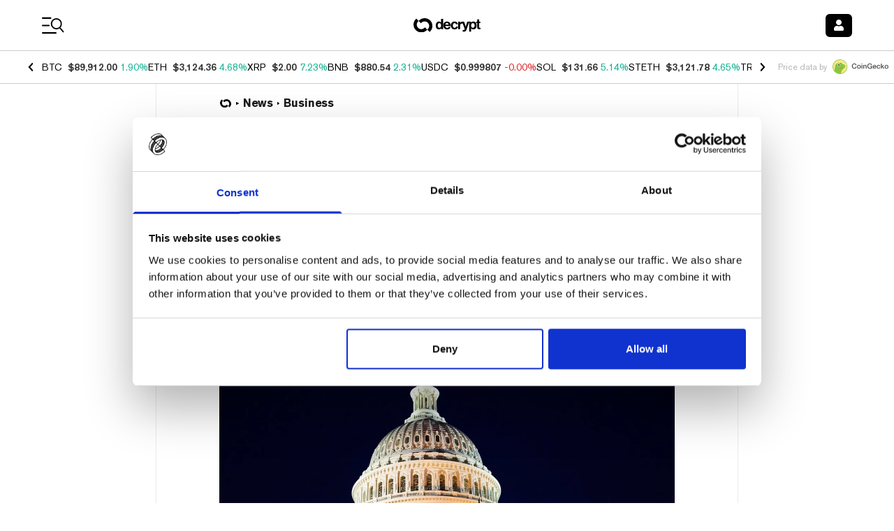

--- FILE ---
content_type: application/javascript; charset=UTF-8
request_url: https://decrypt.co/cdn-cgi/challenge-platform/h/g/scripts/jsd/d39f91d70ce1/main.js?
body_size: 4649
content:
window._cf_chl_opt={uYln4:'g'};~function(V3,c,W,I,y,x,R,B){V3=Q,function(J,z,VX,V2,U,L){for(VX={J:465,z:429,U:496,L:443,j:485,C:409,i:474,s:516,Z:506,H:513,A:523,K:459,G:494},V2=Q,U=J();!![];)try{if(L=parseInt(V2(VX.J))/1*(-parseInt(V2(VX.z))/2)+parseInt(V2(VX.U))/3*(-parseInt(V2(VX.L))/4)+parseInt(V2(VX.j))/5*(-parseInt(V2(VX.C))/6)+-parseInt(V2(VX.i))/7+parseInt(V2(VX.s))/8*(parseInt(V2(VX.Z))/9)+-parseInt(V2(VX.H))/10*(-parseInt(V2(VX.A))/11)+-parseInt(V2(VX.K))/12*(-parseInt(V2(VX.G))/13),z===L)break;else U.push(U.shift())}catch(j){U.push(U.shift())}}(V,892709),c=this||self,W=c[V3(501)],I=function(VK,VA,VH,VZ,Vs,VC,VJ,z,U,L){return VK={J:514,z:527},VA={J:492,z:492,U:416,L:492,j:492,C:503,i:414,s:414},VH={J:521},VZ={J:442},Vs={J:521,z:414,U:449,L:445,j:499,C:449,i:499,s:442,Z:416,H:416,A:416,K:442,G:416,T:492,h:416,e:492,m:445,d:442,P:442,N:416,M:416,E:416,a:503},VC={J:440,z:414},VJ=V3,z=String[VJ(VK.J)],U={'h':function(j){return j==null?'':U.g(j,6,function(C,Vz){return Vz=Q,Vz(VC.J)[Vz(VC.z)](C)})},'g':function(j,C,i,VU,s,Z,H,A,K,G,T,P,N,M,E,F,V0,V1){if(VU=VJ,j==null)return'';for(Z={},H={},A='',K=2,G=3,T=2,P=[],N=0,M=0,E=0;E<j[VU(Vs.J)];E+=1)if(F=j[VU(Vs.z)](E),Object[VU(Vs.U)][VU(Vs.L)][VU(Vs.j)](Z,F)||(Z[F]=G++,H[F]=!0),V0=A+F,Object[VU(Vs.C)][VU(Vs.L)][VU(Vs.i)](Z,V0))A=V0;else{if(Object[VU(Vs.C)][VU(Vs.L)][VU(Vs.i)](H,A)){if(256>A[VU(Vs.s)](0)){for(s=0;s<T;N<<=1,C-1==M?(M=0,P[VU(Vs.Z)](i(N)),N=0):M++,s++);for(V1=A[VU(Vs.s)](0),s=0;8>s;N=1&V1|N<<1,C-1==M?(M=0,P[VU(Vs.H)](i(N)),N=0):M++,V1>>=1,s++);}else{for(V1=1,s=0;s<T;N=V1|N<<1,C-1==M?(M=0,P[VU(Vs.A)](i(N)),N=0):M++,V1=0,s++);for(V1=A[VU(Vs.K)](0),s=0;16>s;N=1.17&V1|N<<1.11,M==C-1?(M=0,P[VU(Vs.G)](i(N)),N=0):M++,V1>>=1,s++);}K--,K==0&&(K=Math[VU(Vs.T)](2,T),T++),delete H[A]}else for(V1=Z[A],s=0;s<T;N=N<<1|V1&1,M==C-1?(M=0,P[VU(Vs.h)](i(N)),N=0):M++,V1>>=1,s++);A=(K--,K==0&&(K=Math[VU(Vs.e)](2,T),T++),Z[V0]=G++,String(F))}if(''!==A){if(Object[VU(Vs.C)][VU(Vs.m)][VU(Vs.i)](H,A)){if(256>A[VU(Vs.d)](0)){for(s=0;s<T;N<<=1,C-1==M?(M=0,P[VU(Vs.A)](i(N)),N=0):M++,s++);for(V1=A[VU(Vs.P)](0),s=0;8>s;N=N<<1|1&V1,M==C-1?(M=0,P[VU(Vs.N)](i(N)),N=0):M++,V1>>=1,s++);}else{for(V1=1,s=0;s<T;N=V1|N<<1.63,C-1==M?(M=0,P[VU(Vs.M)](i(N)),N=0):M++,V1=0,s++);for(V1=A[VU(Vs.d)](0),s=0;16>s;N=V1&1|N<<1.64,C-1==M?(M=0,P[VU(Vs.Z)](i(N)),N=0):M++,V1>>=1,s++);}K--,K==0&&(K=Math[VU(Vs.e)](2,T),T++),delete H[A]}else for(V1=Z[A],s=0;s<T;N=1.75&V1|N<<1,C-1==M?(M=0,P[VU(Vs.E)](i(N)),N=0):M++,V1>>=1,s++);K--,K==0&&T++}for(V1=2,s=0;s<T;N=N<<1.39|1.86&V1,M==C-1?(M=0,P[VU(Vs.M)](i(N)),N=0):M++,V1>>=1,s++);for(;;)if(N<<=1,M==C-1){P[VU(Vs.Z)](i(N));break}else M++;return P[VU(Vs.a)]('')},'j':function(j,VD){return VD=VJ,null==j?'':j==''?null:U.i(j[VD(VH.J)],32768,function(C,Vw){return Vw=VD,j[Vw(VZ.J)](C)})},'i':function(j,C,i,Vc,s,Z,H,A,K,G,T,P,N,M,E,F,V1,V0){for(Vc=VJ,s=[],Z=4,H=4,A=3,K=[],P=i(0),N=C,M=1,G=0;3>G;s[G]=G,G+=1);for(E=0,F=Math[Vc(VA.J)](2,2),T=1;T!=F;V0=P&N,N>>=1,N==0&&(N=C,P=i(M++)),E|=T*(0<V0?1:0),T<<=1);switch(E){case 0:for(E=0,F=Math[Vc(VA.z)](2,8),T=1;F!=T;V0=N&P,N>>=1,N==0&&(N=C,P=i(M++)),E|=T*(0<V0?1:0),T<<=1);V1=z(E);break;case 1:for(E=0,F=Math[Vc(VA.z)](2,16),T=1;T!=F;V0=P&N,N>>=1,N==0&&(N=C,P=i(M++)),E|=T*(0<V0?1:0),T<<=1);V1=z(E);break;case 2:return''}for(G=s[3]=V1,K[Vc(VA.U)](V1);;){if(M>j)return'';for(E=0,F=Math[Vc(VA.J)](2,A),T=1;T!=F;V0=N&P,N>>=1,N==0&&(N=C,P=i(M++)),E|=(0<V0?1:0)*T,T<<=1);switch(V1=E){case 0:for(E=0,F=Math[Vc(VA.L)](2,8),T=1;F!=T;V0=N&P,N>>=1,0==N&&(N=C,P=i(M++)),E|=(0<V0?1:0)*T,T<<=1);s[H++]=z(E),V1=H-1,Z--;break;case 1:for(E=0,F=Math[Vc(VA.j)](2,16),T=1;F!=T;V0=N&P,N>>=1,0==N&&(N=C,P=i(M++)),E|=T*(0<V0?1:0),T<<=1);s[H++]=z(E),V1=H-1,Z--;break;case 2:return K[Vc(VA.C)]('')}if(Z==0&&(Z=Math[Vc(VA.L)](2,A),A++),s[V1])V1=s[V1];else if(H===V1)V1=G+G[Vc(VA.i)](0);else return null;K[Vc(VA.U)](V1),s[H++]=G+V1[Vc(VA.s)](0),Z--,G=V1,Z==0&&(Z=Math[Vc(VA.L)](2,A),A++)}}},L={},L[VJ(VK.z)]=U.h,L}(),y={},y[V3(462)]='o',y[V3(457)]='s',y[V3(471)]='u',y[V3(495)]='z',y[V3(448)]='n',y[V3(447)]='I',y[V3(441)]='b',x=y,c[V3(517)]=function(J,z,U,L,Vu,Vm,Ve,Vb,C,i,s,Z,H,A){if(Vu={J:435,z:477,U:480,L:515,j:408,C:419,i:408,s:419,Z:439,H:481,A:521,K:482,G:458},Vm={J:407,z:521,U:493},Ve={J:449,z:445,U:499,L:416},Vb=V3,z===null||void 0===z)return L;for(C=S(z),J[Vb(Vu.J)][Vb(Vu.z)]&&(C=C[Vb(Vu.U)](J[Vb(Vu.J)][Vb(Vu.z)](z))),C=J[Vb(Vu.L)][Vb(Vu.j)]&&J[Vb(Vu.C)]?J[Vb(Vu.L)][Vb(Vu.i)](new J[(Vb(Vu.s))](C)):function(K,Vl,G){for(Vl=Vb,K[Vl(Vm.J)](),G=0;G<K[Vl(Vm.z)];K[G]===K[G+1]?K[Vl(Vm.U)](G+1,1):G+=1);return K}(C),i='nAsAaAb'.split('A'),i=i[Vb(Vu.Z)][Vb(Vu.H)](i),s=0;s<C[Vb(Vu.A)];Z=C[s],H=X(J,z,Z),i(H)?(A=H==='s'&&!J[Vb(Vu.K)](z[Z]),Vb(Vu.G)===U+Z?j(U+Z,H):A||j(U+Z,z[Z])):j(U+Z,H),s++);return L;function j(K,G,Vv){Vv=Q,Object[Vv(Ve.J)][Vv(Ve.z)][Vv(Ve.U)](L,G)||(L[G]=[]),L[G][Vv(Ve.L)](K)}},R=V3(446)[V3(479)](';'),B=R[V3(439)][V3(481)](R),c[V3(522)]=function(J,z,VP,Vn,U,L,j,C){for(VP={J:504,z:521,U:521,L:452,j:416,C:453},Vn=V3,U=Object[Vn(VP.J)](z),L=0;L<U[Vn(VP.z)];L++)if(j=U[L],j==='f'&&(j='N'),J[j]){for(C=0;C<z[U[L]][Vn(VP.U)];-1===J[j][Vn(VP.L)](z[U[L]][C])&&(B(z[U[L]][C])||J[j][Vn(VP.j)]('o.'+z[U[L]][C])),C++);}else J[j]=z[U[L]][Vn(VP.C)](function(i){return'o.'+i})},f();function X(J,z,U,Vt,VY,L){VY=(Vt={J:418,z:515,U:463,L:515,j:470},V3);try{return z[U][VY(Vt.J)](function(){}),'p'}catch(j){}try{if(null==z[U])return void 0===z[U]?'u':'x'}catch(C){return'i'}return J[VY(Vt.z)][VY(Vt.U)](z[U])?'a':z[U]===J[VY(Vt.L)]?'C':z[U]===!0?'T':!1===z[U]?'F':(L=typeof z[U],VY(Vt.j)==L?g(J,z[U])?'N':'f':x[L]||'?')}function b(VB,V6,J,z,U){return VB={J:512,z:451},V6=V3,J=3600,z=v(),U=Math[V6(VB.J)](Date[V6(VB.z)]()/1e3),U-z>J?![]:!![]}function O(VN,Vq,U,L,j,C,i){Vq=(VN={J:436,z:510,U:498,L:426,j:502,C:417,i:505,s:467,Z:405,H:461,A:424,K:417,G:520},V3);try{return U=W[Vq(VN.J)](Vq(VN.z)),U[Vq(VN.U)]=Vq(VN.L),U[Vq(VN.j)]='-1',W[Vq(VN.C)][Vq(VN.i)](U),L=U[Vq(VN.s)],j={},j=mlwE4(L,L,'',j),j=mlwE4(L,L[Vq(VN.Z)]||L[Vq(VN.H)],'n.',j),j=mlwE4(L,U[Vq(VN.A)],'d.',j),W[Vq(VN.K)][Vq(VN.G)](U),C={},C.r=j,C.e=null,C}catch(s){return i={},i.r={},i.e=s,i}}function Q(J,z,U){return U=V(),Q=function(D,w,c){return D=D-405,c=U[D],c},Q(J,z)}function g(J,z,VG,VW){return VG={J:425,z:449,U:486,L:499,j:452,C:427},VW=V3,z instanceof J[VW(VG.J)]&&0<J[VW(VG.J)][VW(VG.z)][VW(VG.U)][VW(VG.L)](z)[VW(VG.j)](VW(VG.C))}function o(U,L,Q0,Vg,j,C,i){if(Q0={J:420,z:525,U:472,L:428,j:524,C:500,i:528,s:406,Z:428,H:456,A:437,K:528},Vg=V3,j=Vg(Q0.J),!U[Vg(Q0.z)])return;L===Vg(Q0.U)?(C={},C[Vg(Q0.L)]=j,C[Vg(Q0.j)]=U.r,C[Vg(Q0.C)]=Vg(Q0.U),c[Vg(Q0.i)][Vg(Q0.s)](C,'*')):(i={},i[Vg(Q0.Z)]=j,i[Vg(Q0.j)]=U.r,i[Vg(Q0.C)]=Vg(Q0.H),i[Vg(Q0.A)]=L,c[Vg(Q0.K)][Vg(Q0.s)](i,'*'))}function f(Vk,VF,VE,VI,J,z,U,L,j){if(Vk={J:432,z:525,U:411,L:466,j:497,C:434,i:509,s:509},VF={J:411,z:466,U:509},VE={J:415},VI=V3,J=c[VI(Vk.J)],!J)return;if(!b())return;(z=![],U=J[VI(Vk.z)]===!![],L=function(Vy,C){if(Vy=VI,!z){if(z=!![],!b())return;C=O(),l(C.r,function(i){o(J,i)}),C.e&&n(Vy(VE.J),C.e)}},W[VI(Vk.U)]!==VI(Vk.L))?L():c[VI(Vk.j)]?W[VI(Vk.j)](VI(Vk.C),L):(j=W[VI(Vk.i)]||function(){},W[VI(Vk.s)]=function(Vx){Vx=VI,j(),W[Vx(VF.J)]!==Vx(VF.z)&&(W[Vx(VF.U)]=j,L())})}function S(J,Vh,Vr,z){for(Vh={J:480,z:504,U:483},Vr=V3,z=[];J!==null;z=z[Vr(Vh.J)](Object[Vr(Vh.z)](J)),J=Object[Vr(Vh.U)](J));return z}function Y(J,VS,V4){return VS={J:491},V4=V3,Math[V4(VS.J)]()<J}function n(L,j,Vj,VQ,C,i,s,Z,H,A,K,G){if(Vj={J:526,z:456,U:432,L:444,j:490,C:454,i:469,s:518,Z:431,H:422,A:438,K:430,G:476,T:464,h:490,e:511,m:484,d:460,P:423,N:421,M:412,E:450,a:487,F:478,k:428,V0:410,V1:473,VC:527},VQ=V3,!Y(.01))return![];i=(C={},C[VQ(Vj.J)]=L,C[VQ(Vj.z)]=j,C);try{s=c[VQ(Vj.U)],Z=VQ(Vj.L)+c[VQ(Vj.j)][VQ(Vj.C)]+VQ(Vj.i)+s.r+VQ(Vj.s),H=new c[(VQ(Vj.Z))](),H[VQ(Vj.H)](VQ(Vj.A),Z),H[VQ(Vj.K)]=2500,H[VQ(Vj.G)]=function(){},A={},A[VQ(Vj.T)]=c[VQ(Vj.h)][VQ(Vj.e)],A[VQ(Vj.m)]=c[VQ(Vj.h)][VQ(Vj.d)],A[VQ(Vj.P)]=c[VQ(Vj.h)][VQ(Vj.N)],A[VQ(Vj.M)]=c[VQ(Vj.h)][VQ(Vj.E)],K=A,G={},G[VQ(Vj.a)]=i,G[VQ(Vj.F)]=K,G[VQ(Vj.k)]=VQ(Vj.V0),H[VQ(Vj.V1)](I[VQ(Vj.VC)](G))}catch(T){}}function l(J,z,Vo,Vf,Vp,VO,V7,U,L,j){Vo={J:432,z:433,U:490,L:431,j:422,C:438,i:444,s:454,Z:468,H:525,A:430,K:476,G:519,T:475,h:413,e:507,m:413,d:473,P:527,N:508},Vf={J:488},Vp={J:489,z:489,U:472,L:455},VO={J:430},V7=V3,U=c[V7(Vo.J)],console[V7(Vo.z)](c[V7(Vo.U)]),L=new c[(V7(Vo.L))](),L[V7(Vo.j)](V7(Vo.C),V7(Vo.i)+c[V7(Vo.U)][V7(Vo.s)]+V7(Vo.Z)+U.r),U[V7(Vo.H)]&&(L[V7(Vo.A)]=5e3,L[V7(Vo.K)]=function(V8){V8=V7,z(V8(VO.J))}),L[V7(Vo.G)]=function(V9){V9=V7,L[V9(Vp.J)]>=200&&L[V9(Vp.z)]<300?z(V9(Vp.U)):z(V9(Vp.L)+L[V9(Vp.z)])},L[V7(Vo.T)]=function(VV){VV=V7,z(VV(Vf.J))},j={'t':v(),'lhr':W[V7(Vo.h)]&&W[V7(Vo.h)][V7(Vo.e)]?W[V7(Vo.m)][V7(Vo.e)]:'','api':U[V7(Vo.H)]?!![]:![],'payload':J},L[V7(Vo.d)](I[V7(Vo.P)](JSON[V7(Vo.N)](j)))}function v(VR,V5,J){return VR={J:432,z:512},V5=V3,J=c[V5(VR.J)],Math[V5(VR.z)](+atob(J.t))}function V(Q1){return Q1='push,body,catch,Set,cloudflare-invisible,kgZMo4,open,chlApiRumWidgetAgeMs,contentDocument,Function,display: none,[native code],source,538IHZCdD,timeout,XMLHttpRequest,__CF$cv$params,log,DOMContentLoaded,Object,createElement,detail,POST,includes,MUvVy4km7nHzwqo3Tbp+Kah9PxjQXdNDtfgA5GZIRr-ElWCu6$iLc20Ss8BOF1eYJ,boolean,charCodeAt,1921060sQVBhG,/cdn-cgi/challenge-platform/h/,hasOwnProperty,_cf_chl_opt;mhsH6;xkyRk9;FTrD2;leJV9;BCMtt1;sNHpA9;GKPzo4;AdbX0;REiSI4;xriGD7;jwjCc3;agiDh2;MQCkM2;mlwE4;kuIdX1;aLEay4;cThi2,bigint,number,prototype,HkTQ2,now,indexOf,map,uYln4,http-code:,error,string,d.cookie,32856vYVTXW,TbVa1,navigator,object,isArray,chlApiSitekey,4919atfvEJ,loading,contentWindow,/jsd/oneshot/d39f91d70ce1/0.12202452171476846:1767389288:V9a6k7Pb2UKXxf04WG103LEU-Jr6rLoIlujQb7Yixvs/,/b/ov1/0.12202452171476846:1767389288:V9a6k7Pb2UKXxf04WG103LEU-Jr6rLoIlujQb7Yixvs/,function,undefined,success,send,7263907QiKKoF,onerror,ontimeout,getOwnPropertyNames,chctx,split,concat,bind,isNaN,getPrototypeOf,chlApiUrl,580YKbuTa,toString,errorInfoObject,xhr-error,status,_cf_chl_opt,random,pow,splice,15262DMgdAV,symbol,6DlkTbI,addEventListener,style,call,event,document,tabIndex,join,keys,appendChild,22293vpqDju,href,stringify,onreadystatechange,iframe,gwUy0,floor,860PYNTJz,fromCharCode,Array,2088UUsbCj,mlwE4,/invisible/jsd,onload,removeChild,length,kuIdX1,135971dSwzvt,sid,api,msg,lsyIR,parent,clientInformation,postMessage,sort,from,36714bVLAck,jsd,readyState,chlApiClientVersion,location,charAt,error on cf_chl_props'.split(','),V=function(){return Q1},V()}}()